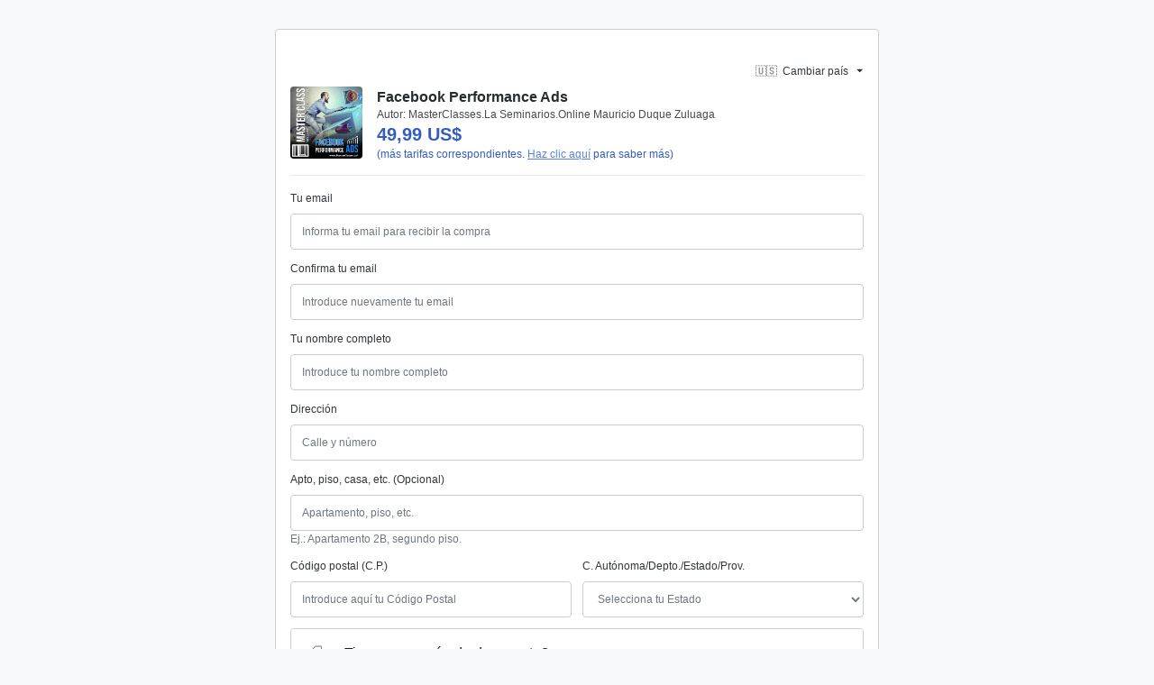

--- FILE ---
content_type: text/javascript; charset=utf-8
request_url: https://pay.hotmart.com/_nuxt/D1ZBRgDs.js
body_size: -368
content:
import"./DG8zplev.js";(function(){try{var e=typeof window<"u"?window:typeof global<"u"?global:typeof self<"u"?self:{},n=new Error().stack;n&&(e._sentryDebugIds=e._sentryDebugIds||{},e._sentryDebugIds[n]="054ae569-6209-4978-a77c-975d3f64782b",e._sentryDebugIdIdentifier="sentry-dbid-054ae569-6209-4978-a77c-975d3f64782b")}catch{}})();const f={fallbackLocale:"en"};export{f as default};


--- FILE ---
content_type: text/javascript; charset=utf-8
request_url: https://pay.hotmart.com/_nuxt/B858QjCC.js
body_size: 700
content:
import{t as L,J as U,u as M,ah as B,I as k,ab as R,l as E,y as r,cB as A,Q as P,U as m,V as x,m as O,ao as $,p as c,s as F,W as H,X as K}from"./BgRc31u7.js";(function(){try{var u=typeof window<"u"?window:typeof global<"u"?global:typeof self<"u"?self:{},p=new Error().stack;p&&(u._sentryDebugIds=u._sentryDebugIds||{},u._sentryDebugIds[p]="4481e175-c955-42b2-b04b-7ff4b625388c",u._sentryDebugIdIdentifier="sentry-dbid-4481e175-c955-42b2-b04b-7ff4b625388c")}catch{}})();const X={key:0,class:"formkit-form"},J=L({__name:"InstallmentsSelect",props:{productUcode:{default:""},installmentsList:{default:null},disabled:{type:Boolean,default:!1},disabledTipCopy:{default:""},ignoreSplit:{type:Boolean,default:!1},checkoutContext:{}},emits:["update:modelValue","persistCardDetails"],setup(u,{emit:p}){const s=u,v=p,{t:I}=U(),h=M(),N=B(),i=k(),{SEND_USER_BEHAVIOR_EVENT_TYPE_SELECT_CARD_INSTALLMENT:_}=R(),y=E(!1),o=E(1),S=r(()=>s.disabled?I(s.disabledTipCopy):""),d=r(()=>N.getDefaultPaymentMethodDataOrHotmartInstallmentsSubPaymentMethod(s.productUcode)),C=r(()=>{var e;return(e=d.value)==null?void 0:e.type.toLowerCase()}),n=r(()=>{var a;const e=(s==null?void 0:s.installmentsList)||((a=d.value)==null?void 0:a.installments)||[],{getFormatedInstallmentsList:t}=A({installments:e,productUcode:s.productUcode,t:I});return t()}),f=r(()=>{var e,t;return(e=n.value)!=null&&e.length&&((t=n.value[n.value.length-1])==null?void 0:t.number)||1}),D=r(()=>{var t,l,a;const{split:e}=h.query;return!s.ignoreSplit&&e&&T(Number(e))?Number(e):["BILLET","PIX"].includes(((t=d.value)==null?void 0:t.type)||"")&&n.value.length?f.value:((l=d.value)==null?void 0:l.type)==="CREDIT_CARD"&&n.value.length&&i.shouldShowMaxInstallments?i.selectedInstallmentNumber[s.productUcode||""]||f.value||1:(a=n.value[0])==null?void 0:a.value});P(()=>{i.SET_SELECTED_INSTALLMENT_NUMBER({selectedInstallment:null,ucode:s.productUcode})});function T(e){return n.value.find(({number:t})=>Number(t)===e)}function g(e){v("update:modelValue",Number(e)),v("persistCardDetails")}return m(o,(e,t)=>{i.SET_SELECTED_INSTALLMENT_NUMBER({selectedInstallment:Number(e),ucode:s.productUcode}),y.value&&_(Number(t),Number(e),s.checkoutContext)}),m(()=>s.disabled,()=>{var e;o.value=((e=n.value[0])==null?void 0:e.number)||1}),m(()=>s.installmentsList,()=>{var t,l;if(!((t=n.value)!=null&&t.length))return;const e=i.isDisplayingHotmartInstallmentsModal?f.value:((l=n.value[0])==null?void 0:l.number)||1;o.value=e},{immediate:!0}),m(d,e=>{var l,a;const t=(l=e==null?void 0:e.installments)==null?void 0:l.find(b=>b.number===Number(o.value));o.value=(t==null?void 0:t.number)||((a=e==null?void 0:e.installments)==null?void 0:a[0].number)||1}),m(D,e=>{o.value=e},{immediate:!0}),(e,t)=>{var a;const l=x("FormKit");return(a=c(n))!=null&&a.length?(F(),O("div",X,[H(l,{id:`select-installments-${c(C)}`,modelValue:c(o),"onUpdate:modelValue":t[0]||(t[0]=b=>K(o)?o.value=b:null),options:c(n),type:"select",placeholder:e.$t("installments.options"),label:e.$t("installments.options"),disabled:e.disabled,help:c(S),"data-testid":"installments-select",onInput:g,onClick:t[1]||(t[1]=b=>y.value=!0)},null,8,["id","modelValue","options","placeholder","label","disabled","help"])])):$("",!0)}}});export{J as _};
